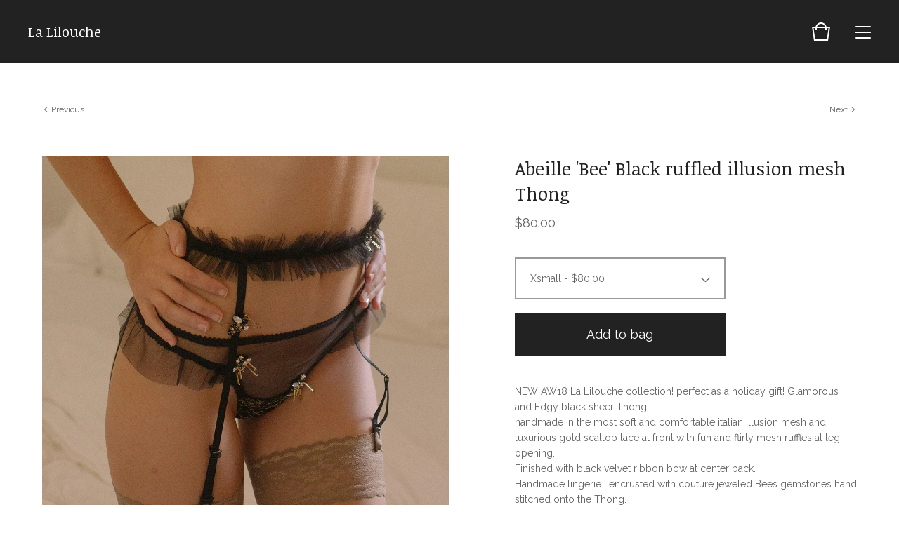

--- FILE ---
content_type: text/css; charset=utf-8
request_url: http://lalilouche.bigcartel.com/theme_stylesheets/119190340/1623172861/theme.css
body_size: 7773
content:
/*! normalize.css v2.1.0 | MIT License | git.io/normalize */

progress,sub,sup{vertical-align:baseline}button,hr,input{overflow:visible}html{font-family:sans-serif;-ms-text-size-adjust:100%;-webkit-text-size-adjust:100%}body{margin:0} figcaption, menu,article,aside,details,figure,footer,header,main,nav,section,summary{display:block}audio,canvas,progress,video{display:inline-block}audio:not([controls]){display:none;height:0} [hidden],template{display:none}a{background-color:transparent;-webkit-text-decoration-skip:objects}a:active,a:hover{outline-width:0}abbr[title]{border-bottom:none;text-decoration:underline;text-decoration:underline dotted}b,strong{font-weight:bolder}dfn{font-style:italic}h1{font-size:2em;margin:.67em 0}mark{background-color:#ff0;color:#000}small{font-size:80%}sub,sup{font-size:75%;line-height:0;position:relative}sub{bottom:-.25em}sup{top:-.5em}img{border-style:none}svg:not(:root){overflow:hidden}code,kbd,pre,samp{font-family:monospace,monospace;font-size:1em}figure{margin:1em 40px}hr{box-sizing:content-box;height:0}button,input,select,textarea{font:inherit;margin:0}optgroup{font-weight:700}button,input{}button,select{text-transform:none}[type=submit], [type=reset],button,html [type=button]{-webkit-appearance:button}[type=button]::-moz-focus-inner,[type=reset]::-moz-focus-inner,[type=submit]::-moz-focus-inner,button::-moz-focus-inner{border-style:none;padding:0}[type=button]:-moz-focusring,[type=reset]:-moz-focusring,[type=submit]:-moz-focusring,button:-moz-focusring{outline:ButtonText dotted 1px}fieldset{border:1px solid silver;margin:0 2px;padding:.35em .625em .75em}legend{box-sizing:border-box;color:inherit;display:table;max-width:100%;padding:0;white-space:normal}textarea{overflow:auto}[type=checkbox],[type=radio]{box-sizing:border-box;padding:0}[type=number]::-webkit-inner-spin-button,[type=number]::-webkit-outer-spin-button{height:auto}[type=search]{-webkit-appearance:textfield;outline-offset:-2px}[type=search]::-webkit-search-cancel-button,[type=search]::-webkit-search-decoration{-webkit-appearance:none}::-webkit-input-placeholder{color:inherit;opacity:.54}::-webkit-file-upload-button{-webkit-appearance:button;font:inherit}
* {
  -webkit-box-sizing: border-box;
  -moz-box-sizing: border-box;
  box-sizing: border-box;
}

html {
  min-height: 100%;
  position: relative;
}

body {
  background: #FFFFFF;
  -moz-osx-font-smoothing: grayscale;
  -webkit-font-smoothing: antialiased;
  color: #222222;
  font-family: "Raleway", sans-serif;
  font-size: 14px;
  line-height: 1;
  overflow-y: scroll;
  padding-top: 90px;
}
body.has_welcome {
  padding-top: 0;
}
body.has_welcome header {
  background: transparent;
}
body#cart .footer_cart {
  display: none;
}
body#home {
  padding-top: 0;
}
body.standalone {
  padding: 70px;
  text-align: center;
}
body.standalone h1 {
  font-size: 22px;
  line-height: 1.6em;
}
body.standalone .maintenance_icons {
  display: block;
}
body.standalone .maintenance_icons li {
  display: inline-block;
}
body.standalone .maintenance_icons li a {
  display: block;
  padding: 0 10px;
}
@media screen and (max-width: 668px) {
  body.standalone .maintenance_icons li a {
    padding: 0 6px;
  }
}
body.standalone .maintenance_icons li a svg {
  -webkit-transition: 0.2s linear;
  -moz-transition: 0.2s linear;
  -o-transition: 0.2s linear;
  transition: 0.2s linear;
  fill: #222222;
  height: 30px;
  width: 30px;
}
@media screen and (max-width: 668px) {
  body.standalone .maintenance_icons li a svg {
    height: 26px;
    width: 26px;
  }
}
body.standalone .maintenance_icons li a:hover svg {
  opacity: 0.6;
}

header {
  *zoom: 1;
  -webkit-transition: background 0.3s linear;
  -moz-transition: background 0.3s linear;
  -o-transition: background 0.3s linear;
  transition: background 0.3s linear;
  background: #222222;
  font-family: "Noticia Text", serif;
  height: 90px;
  left: 0;
  margin: 0;
  padding: 20px 0;
  position: fixed;
  right: 0;
  top: 0;
  z-index: 3;
}
header:after {
  content: "";
  display: table;
  clear: both;
}
@media screen and (max-width: 668px) {
  header {
    position: absolute;
  }
}
header.background_overlay {
  background: #222222 !important;
}
header .store_name {
  color: #FFFFFF;
  float: left;
  font-size: 20px;
  margin-left: 40px;
  max-width: 60%;
}
@media screen and (max-width: 800px) {
  header .store_name {
    margin-left: 20px;
  }
}
header .store_name a {
  color: #FFFFFF;
  display: block;
  line-height: 1.2em;
}
header .store_name.text {
  height: 50px;
}
header .store_name.text a {
  -webkit-transform: translateY(-50%);
  -moz-transform: translateY(-50%);
  -ms-transform: translateY(-50%);
  -o-transform: translateY(-50%);
  transform: translateY(-50%);
  position: relative;
  top: 50%;
}
header .store_name.image {
  -webkit-transform: translateY(-50%);
  -moz-transform: translateY(-50%);
  -ms-transform: translateY(-50%);
  -o-transform: translateY(-50%);
  transform: translateY(-50%);
  position: relative;
  top: 50%;
}
header .store_name.image a {
  height: 50px;
}
header .store_name.image a img {
  -webkit-transform: translateY(-50%);
  -moz-transform: translateY(-50%);
  -ms-transform: translateY(-50%);
  -o-transform: translateY(-50%);
  transform: translateY(-50%);
  position: relative;
  top: 50%;
  display: block;
  height: auto;
  max-height: 100%;
  max-width: 100%;
  width: auto;
}
header .header_icons {
  -webkit-transform: translateY(-50%);
  -moz-transform: translateY(-50%);
  -ms-transform: translateY(-50%);
  -o-transform: translateY(-50%);
  transform: translateY(-50%);
  position: relative;
  top: 50%;
  height: 30px;
  list-style: none;
  position: absolute;
  right: 40px;
}
@media screen and (max-width: 800px) {
  header .header_icons {
    right: 20px;
  }
}
header .header_icons li {
  display: inline-block;
  font-size: 0;
  height: 30px;
  margin-left: 30px;
}
header .header_icons li a {
  color: #FFFFFF;
  display: block;
  font-size: 14px;
  position: relative;
}
header .header_icons li a svg {
  fill: #FFFFFF;
  height: 30px;
  width: 30px;
}
header .header_icons li.open_search a {
  top: 1px;
}
header .header_icons li.open_cart {
  margin-left: 23px;
}
@media screen and (max-width: 668px) {
  header .header_icons li.open_cart {
    display: none;
  }
}
header .header_icons li.open_menu a {
  -webkit-transform: translateY(-50%);
  -moz-transform: translateY(-50%);
  -ms-transform: translateY(-50%);
  -o-transform: translateY(-50%);
  transform: translateY(-50%);
  position: relative;
  top: 50%;
  height: 16px;
  width: 22px;
}
header .header_icons li.open_menu a span {
  -webkit-border-radius: 2px;
  -moz-border-radius: 2px;
  -ms-border-radius: 2px;
  -o-border-radius: 2px;
  border-radius: 2px;
  -webkit-transform: rotate(0deg);
  -moz-transform: rotate(0deg);
  -ms-transform: rotate(0deg);
  -o-transform: rotate(0deg);
  transform: rotate(0deg);
  display: block;
  background: #FFFFFF;
  width: 100%;
  height: 2px;
  position: absolute;
  left: 0;
  opacity: 1;
}
header .header_icons li.open_menu a span:nth-child(1) {
  top: 0px;
}
header .header_icons li.open_menu a span:nth-child(2), header .header_icons li.open_menu a span:nth-child(3) {
  top: 50%;
}
header .header_icons li.open_menu a span:nth-child(4) {
  top: 99%;
}

.cart_count {
  position: absolute;
  right: -13px;
  top: 0;
}
.cart_count .cart_value {
  -webkit-border-radius: 3em;
  -moz-border-radius: 3em;
  -ms-border-radius: 3em;
  -o-border-radius: 3em;
  border-radius: 3em;
  background-color: #FFFFFF;
  color: #222222;
  display: inline-block;
  font-family: "Raleway", sans-serif;
  font-size: 12px;
  line-height: 1.3;
  padding: 2px 8px;
}

a {
  color: #646464;
  text-decoration: none;
}

ul, ol {
  list-style: none;
  margin: 0;
  padding: 0;
}

button, a.button {
  -webkit-transition: 0.2s linear;
  -moz-transition: 0.2s linear;
  -o-transition: 0.2s linear;
  transition: 0.2s linear;
  background-color: #222222;
  border: none;
  color: #FFFFFF;
  cursor: pointer;
  display: inline-block;
  font-size: 18px;
  height: 60px;
  line-height: 60px;
  max-width: 300px;
  outline: none;
  padding: 0;
  text-align: center;
  width: 100%;
}
button:hover, button:focus, button.active, a.button:hover, a.button:focus, a.button.active {
  border: none;
  opacity: 0.6;
}

.errors {
  color: #CF3636;
  margin-bottom: 40px;
  text-align: center;
}
.errors li {
  line-height: 1.5em;
  margin-bottom: 20px;
}

.select {
  -webkit-transition: 0.2s linear;
  -moz-transition: 0.2s linear;
  -o-transition: 0.2s linear;
  transition: 0.2s linear;
  position: relative;
  border: 2px solid #999999;
  color: #646464;
  font-family: "Raleway", sans-serif;
  height: 60px;
  margin-bottom: 20px;
  max-width: 300px;
  padding: 0;
  position: relative;
  width: 100%;
}
.select select {
  -webkit-transition: 0.2s linear;
  -moz-transition: 0.2s linear;
  -o-transition: 0.2s linear;
  transition: 0.2s linear;
  -webkit-appearance: none;
  -moz-appearance: none;
  appearance: none;
  background: none;
  border: 0;
  color: #646464;
  font-family: "Raleway", sans-serif;
  font-size: 14px;
  height: 100%;
  line-height: 2em;
  padding: 0 50px 0 20px;
  position: relative;
  width: 100%;
  z-index: 2;
}
.select select option {
  background-color: white;
  color: black;
}
.select select:focus {
  box-shadow: none;
  outline: none;
}
.select select::-ms-expand {
  display: none;
}
.select svg {
  -webkit-transition: 0.2s linear;
  -moz-transition: 0.2s linear;
  -o-transition: 0.2s linear;
  transition: 0.2s linear;
  fill: #646464;
  height: 8px;
  margin-top: -2px;
  position: absolute;
  right: 20px;
  top: 50%;
  width: 13px;
  z-index: 1;
}
.select:hover {
  color: #646464;
  border-color: #646464;
}
.select:hover select {
  color: #222222;
}
.select:hover svg {
  fill: #222222;
}

.overlay {
  -webkit-transition: opacity 0.2s, visibility 0s;
  -webkit-transition-delay: 0s, 0.2s;
  -moz-transition: opacity 0.2s, visibility 0s 0.2s;
  -o-transition: opacity 0.2s, visibility 0s 0.2s;
  transition: opacity 0.2s, visibility 0s 0.2s;
  height: 100%;
  left: 0;
  opacity: 0;
  position: fixed;
  text-align: center;
  top: 0;
  visibility: hidden;
  width: 100%;
  z-index: 5;
}
.overlay.open {
  -webkit-transition: opacity 0.4s;
  -moz-transition: opacity 0.4s;
  -o-transition: opacity 0.4s;
  transition: opacity 0.4s;
  opacity: 1;
  visibility: visible;
}
.overlay .overlay_background {
  background: #222222;
  bottom: 0;
  left: 0;
  opacity: 0.95;
  position: absolute;
  right: 0;
  top: 0;
  z-index: 5;
}
.overlay .overlay_content {
  height: 100%;
  overflow-y: scroll;
  padding: 90px 0;
}
.overlay .close_overlay {
  cursor: pointer;
  fill: #FFFFFF;
  height: 18px;
  position: absolute;
  right: 42px;
  top: 37px;
  width: 18px;
  z-index: 6;
}
@media screen and (max-width: 668px) {
  .overlay .close_overlay {
    right: 22px;
  }
}
.overlay .page_list {
  display: none;
  margin: 0 auto;
  max-width: 80%;
  opacity: 0;
  position: relative;
  z-index: 6;
  visibility: hidden;
}
.overlay .page_list li {
  display: block;
}
.overlay .page_list li a {
  color: #FFFFFF;
  display: block;
  font-size: 26px;
  padding: 15px 0;
}
@media screen and (max-width: 668px) {
  .overlay .page_list li a {
    font-size: 20px;
  }
}
.overlay .search_form {
  display: none;
  z-index: 6;
}
.overlay.navigation .page_list {
  display: block;
  -webkit-transition: opacity 0.2s, visibility 0s;
  -webkit-transition-delay: 0s, 0.2s;
  -moz-transition: opacity 0.2s, visibility 0s 0.2s;
  -o-transition: opacity 0.2s, visibility 0s 0.2s;
  transition: opacity 0.2s, visibility 0s 0.2s;
  opacity: 1;
  visibility: visible;
}
.overlay.search .search_form {
  display: block;
  position: relative;
}
.overlay.search .search_form input {
  -webkit-appearance: none;
  -moz-appearance: none;
  appearance: none;
  background: none;
  border: none;
  font-size: 1.5em;
  color: #FFFFFF;
  display: block;
  margin: 0 auto;
  padding: 15px;
  width: 60%;
}
@media screen and (max-width: 668px) {
  .overlay.search .search_form input {
    width: 80%;
  }
}
.overlay.search .search_form input:focus {
  border: none;
  color: #FFFFFF;
  outline: none;
}
.overlay.search .search_form input::-moz-placeholder {
  color: #FFFFFF;
}
.overlay.search .search_form input::-webkit-input-placeholder {
  color: #FFFFFF;
}
.overlay.search .search_form input:-ms-input-placeholder {
  color: #FFFFFF;
}

.footer_cart {
  bottom: 0;
  display: none;
  height: 60px;
  left: 0;
  position: fixed;
  text-align: center;
  width: 100%;
  z-index: 4;
}
@media screen and (max-width: 668px) {
  .footer_cart {
    display: block;
  }
}
.footer_cart .background {
  background: #222222;
  height: 100%;
  left: 0;
  opacity: 0.9;
  position: absolute;
  top: 0;
  width: 100%;
}
.footer_cart .open_cart {
  -webkit-transform: translateY(-50%);
  -moz-transform: translateY(-50%);
  -ms-transform: translateY(-50%);
  -o-transform: translateY(-50%);
  transform: translateY(-50%);
  position: relative;
  top: 50%;
  display: inline-block;
  position: relative;
}
.footer_cart .open_cart svg {
  fill: #FFFFFF;
  height: 25px;
  width: 25px;
}

h1, h2, h3, h4, h5, h6 {
  font-family: "Noticia Text", serif;
  font-weight: normal;
  margin: 0;
  padding: 0;
}

h1 {
  font-size: 36px;
  margin-bottom: 60px;
}
@media screen and (max-width: 668px) {
  h1 {
    font-size: 24px;
    margin-bottom: 30px;
  }
}

h2.featured_products {
  font-size: 26px;
  margin: 0 0 60px;
  text-align: center;
}
@media screen and (max-width: 668px) {
  h2.featured_products {
    margin: 60px 0;
  }
}

.featured_categories + h2.featured_products {
  margin-top: 200px;
}
@media screen and (max-width: 800px) {
  .featured_categories + h2.featured_products {
    margin-top: 60px;
  }
}

@-webkit-keyframes welcome-text {
  0% {
    opacity: 0;
    -webkit-transform: translate3d(0, 10%, 0);
    -moz-transform: translate3d(0, 10%, 0);
    -ms-transform: translate3d(0, 10%, 0);
    -o-transform: translate3d(0, 10%, 0);
    transform: translate3d(0, 10%, 0);
  }

  100% {
    -webkit-transform: none;
    -moz-transform: none;
    -ms-transform: none;
    -o-transform: none;
    transform: none;
    opacity: 1;
  }
}

@-moz-keyframes welcome-text {
  0% {
    opacity: 0;
    -webkit-transform: translate3d(0, 10%, 0);
    -moz-transform: translate3d(0, 10%, 0);
    -ms-transform: translate3d(0, 10%, 0);
    -o-transform: translate3d(0, 10%, 0);
    transform: translate3d(0, 10%, 0);
  }

  100% {
    -webkit-transform: none;
    -moz-transform: none;
    -ms-transform: none;
    -o-transform: none;
    transform: none;
    opacity: 1;
  }
}

@-ms-keyframes welcome-text {
  0% {
    opacity: 0;
    -webkit-transform: translate3d(0, 10%, 0);
    -moz-transform: translate3d(0, 10%, 0);
    -ms-transform: translate3d(0, 10%, 0);
    -o-transform: translate3d(0, 10%, 0);
    transform: translate3d(0, 10%, 0);
  }

  100% {
    -webkit-transform: none;
    -moz-transform: none;
    -ms-transform: none;
    -o-transform: none;
    transform: none;
    opacity: 1;
  }
}

@-o-keyframes welcome-text {
  0% {
    opacity: 0;
    -webkit-transform: translate3d(0, 10%, 0);
    -moz-transform: translate3d(0, 10%, 0);
    -ms-transform: translate3d(0, 10%, 0);
    -o-transform: translate3d(0, 10%, 0);
    transform: translate3d(0, 10%, 0);
  }

  100% {
    -webkit-transform: none;
    -moz-transform: none;
    -ms-transform: none;
    -o-transform: none;
    transform: none;
    opacity: 1;
  }
}

@keyframes welcome-text {
  0% {
    opacity: 0;
    -webkit-transform: translate3d(0, 10%, 0);
    -moz-transform: translate3d(0, 10%, 0);
    -ms-transform: translate3d(0, 10%, 0);
    -o-transform: translate3d(0, 10%, 0);
    transform: translate3d(0, 10%, 0);
  }

  100% {
    -webkit-transform: none;
    -moz-transform: none;
    -ms-transform: none;
    -o-transform: none;
    transform: none;
    opacity: 1;
  }
}

@-webkit-keyframes hide-welcome-text {
  0% {
    -webkit-transform: none;
    -moz-transform: none;
    -ms-transform: none;
    -o-transform: none;
    transform: none;
    opacity: 1;
  }

  100% {
    opacity: 0;
    -webkit-transform: translate3d(0, 10%, 0);
    -moz-transform: translate3d(0, 10%, 0);
    -ms-transform: translate3d(0, 10%, 0);
    -o-transform: translate3d(0, 10%, 0);
    transform: translate3d(0, 10%, 0);
  }
}

@-moz-keyframes hide-welcome-text {
  0% {
    -webkit-transform: none;
    -moz-transform: none;
    -ms-transform: none;
    -o-transform: none;
    transform: none;
    opacity: 1;
  }

  100% {
    opacity: 0;
    -webkit-transform: translate3d(0, 10%, 0);
    -moz-transform: translate3d(0, 10%, 0);
    -ms-transform: translate3d(0, 10%, 0);
    -o-transform: translate3d(0, 10%, 0);
    transform: translate3d(0, 10%, 0);
  }
}

@-ms-keyframes hide-welcome-text {
  0% {
    -webkit-transform: none;
    -moz-transform: none;
    -ms-transform: none;
    -o-transform: none;
    transform: none;
    opacity: 1;
  }

  100% {
    opacity: 0;
    -webkit-transform: translate3d(0, 10%, 0);
    -moz-transform: translate3d(0, 10%, 0);
    -ms-transform: translate3d(0, 10%, 0);
    -o-transform: translate3d(0, 10%, 0);
    transform: translate3d(0, 10%, 0);
  }
}

@-o-keyframes hide-welcome-text {
  0% {
    -webkit-transform: none;
    -moz-transform: none;
    -ms-transform: none;
    -o-transform: none;
    transform: none;
    opacity: 1;
  }

  100% {
    opacity: 0;
    -webkit-transform: translate3d(0, 10%, 0);
    -moz-transform: translate3d(0, 10%, 0);
    -ms-transform: translate3d(0, 10%, 0);
    -o-transform: translate3d(0, 10%, 0);
    transform: translate3d(0, 10%, 0);
  }
}

@keyframes hide-welcome-text {
  0% {
    -webkit-transform: none;
    -moz-transform: none;
    -ms-transform: none;
    -o-transform: none;
    transform: none;
    opacity: 1;
  }

  100% {
    opacity: 0;
    -webkit-transform: translate3d(0, 10%, 0);
    -moz-transform: translate3d(0, 10%, 0);
    -ms-transform: translate3d(0, 10%, 0);
    -o-transform: translate3d(0, 10%, 0);
    transform: translate3d(0, 10%, 0);
  }
}

.welcome_image {
  background-image: url('https://assets.bigcartel.com/theme_images/25640851/IMG_20151027_104925.jpg?auto=format&fit=max&w=1400');
  background-position: 50% 50%;
  background-repeat: no-repeat;
  background-attachment: fixed;
  background-size: cover;
  color: #FFFFFF;
  height: 100vh;
  left: 0;
  position: relative;
  text-align: center;
  top: 0;
  width: 100%;
}
@media screen and (max-width: 1024px) {
  .welcome_image {
    background-attachment: scroll;
  }
}
.welcome_image .welcome_overlay {
  background: #222222;
  bottom: 0;
  height: 100%;
  left: 0;
  opacity: 0.35;
  position: absolute;
  right: 0;
  top: 0;
  width: 100%;
}
.welcome_image .welcome_text {
  -webkit-transform: translateY(-50%);
  -moz-transform: translateY(-50%);
  -ms-transform: translateY(-50%);
  -o-transform: translateY(-50%);
  transform: translateY(-50%);
  position: relative;
  top: calc(50% - 45px);
  -webkit-animation: welcome-text ease-in 900ms forwards;
  -moz-animation: welcome-text ease-in 900ms forwards;
  -ms-animation: welcome-text ease-in 900ms forwards;
  -o-animation: welcome-text ease-in 900ms forwards;
  animation: welcome-text ease-in 900ms forwards;
  padding: 0 20px;
}
.welcome_image .welcome_text.fade_out {
  -webkit-animation: hide-welcome-text ease-in 200ms forwards;
  -moz-animation: hide-welcome-text ease-in 200ms forwards;
  -ms-animation: hide-welcome-text ease-in 200ms forwards;
  -o-animation: hide-welcome-text ease-in 200ms forwards;
  animation: hide-welcome-text ease-in 200ms forwards;
}
.welcome_image .welcome_text h1 {
  font-size: 60px;
  line-height: 1.6em;
  margin-bottom: 20px;
}
@media screen and (max-width: 668px) {
  .welcome_image .welcome_text h1 {
    font-size: 9vw;
  }
}
.welcome_image .welcome_text .welcome_button {
  -webkit-transition: opacity 0.2s linear;
  -moz-transition: opacity 0.2s linear;
  -o-transition: opacity 0.2s linear;
  transition: opacity 0.2s linear;
  color: #FFFFFF;
  font-size: 18px;
  padding: 10px;
}
.welcome_image .welcome_text .welcome_button:hover {
  opacity: 0.6;
}

section.content {
  margin: 0 auto 360px auto;
  max-width: 1300px;
  padding: 0 20px;
  padding-top: 90px;
  width: 100%;
}
@media screen and (max-width: 668px) {
  section.content {
    padding: 60px 20px 40px;
  }
}
section.content .custom_page {
  color: #646464;
  line-height: 1.7em;
  margin: 0 auto;
  max-width: 640px;
  overflow-y: auto;
  padding: 0 1px;
  width: 100%;
}
section.content .custom_page a[href] {
  -webkit-transition: 0.2s linear;
  -moz-transition: 0.2s linear;
  -o-transition: 0.2s linear;
  transition: 0.2s linear;
  text-decoration: underline;
}
section.content .custom_page a[href]:hover {
  opacity: 0.6;
}
section.content .custom_page img {
  display: block;
  max-width: 100%;
}
section.content .custom_page p {
  margin: 0 auto 20px;
}
section.content .custom_page ol, section.content .custom_page ul {
  margin: 1em 0;
}
section.content .custom_page ul {
  list-style: disc;
  list-style-position: inside;
}
section.content .custom_page ol {
  list-style: decimal;
  list-style-position: inside;
}
section.content.page-contact {
  max-width: 500px;
}
section.content.page-product {
  *zoom: 1;
  max-width: 1200px;
  padding-top: 60px;
}
section.content.page-product:after {
  content: "";
  display: table;
  clear: both;
}
@media screen and (max-width: 668px) {
  section.content.page-product {
    overflow: hidden;
    padding-left: 0;
    padding-right: 0;
    padding-top: 30px;
  }
}
section.content.page-product h1 {
  font-size: 26px;
  font-weight: normal;
  line-height: 36px;
  margin-bottom: 15px;
  text-align: left;
}
section.content.page-product h2 {
  color: #646464;
  font-size: 18px;
}
section.content.page-home {
  padding-top: 290px;
}
section.content.page-home.has_welcome {
  padding-top: 200px;
}
@media screen and (max-width: 800px) {
  section.content.page-home.has_welcome {
    padding-top: 30px;
  }
}
@media screen and (max-width: 668px) {
  section.content.page-home.has_welcome {
    padding-top: 100px;
  }
  section.content.page-home.has_welcome .home_tagline {
    margin-bottom: 160px;
  }
}
@media screen and (max-width: 800px) {
  section.content.page-home {
    padding-top: 160px;
  }
}
@media screen and (max-width: 668px) {
  section.content.page-home {
    padding-left: 0;
    padding-right: 0;
    padding-top: 110px;
  }
}
section.content.page-home.home-empty {
  margin: 0 !important;
  padding: 0 !important;
}
@media screen and (max-width: 668px) {
  section.content.page-products {
    padding-left: 0;
    padding-right: 0;
  }
}
section.content h1 {
  text-align: center;
}

footer.footer {
  *zoom: 1;
  background: #F9F9F9;
  font-family: "Raleway", sans-serif;
  bottom: 0;
  min-height: 120px;
  padding: 60px 20px;
  position: absolute;
  text-align: center;
  width: 100%;
}
footer.footer:after {
  content: "";
  display: table;
  clear: both;
}
@media screen and (max-width: 668px) {
  footer.footer {
    height: auto;
    margin: 20px 0 0;
    padding-bottom: 120px;
  }
}
footer.footer .footer_icons {
  margin: 10px auto;
}
footer.footer .footer_icons li {
  display: inline-block;
  font-size: 0;
  margin: 0 10px;
}
footer.footer .footer_icons li a {
  color: #646464;
  display: block;
  font-size: 12px;
}
footer.footer .footer_icons li a svg {
  -webkit-transition: 0.2s linear;
  -moz-transition: 0.2s linear;
  -o-transition: 0.2s linear;
  transition: 0.2s linear;
  fill: #222222;
  height: 30px;
  width: 30px;
}
footer.footer .footer_icons li a:hover svg {
  opacity: 0.6;
}
footer.footer .footer_pages {
  font-size: 0;
  margin: 10px auto;
  max-width: 640px;
  text-align: center;
  width: 100%;
}
footer.footer .footer_pages li {
  display: inline-block;
}
@media screen and (max-width: 668px) {
  footer.footer .footer_pages li {
    display: block;
  }
}
footer.footer .footer_pages li a {
  -webkit-transition: 0.2s linear;
  -moz-transition: 0.2s linear;
  -o-transition: 0.2s linear;
  transition: 0.2s linear;
  color: #646464;
  display: block;
  font-size: 14px;
  padding: 10px;
}
footer.footer .footer_pages li a:hover {
  opacity: 0.6;
}
footer.footer .footer_credit {
  color: #646464;
  font-size: 12px;
  margin-top: 14px;
}
footer.footer .footer_credit .credit a {
  color: #646464;
}
@media screen and (max-width: 800px) {
  footer.footer .footer_credit .credit {
    display: block;
    margin-top: 20px;
  }
}

.home_tagline {
  color: #646464;
  font-family: "Raleway", sans-serif;
  font-size: 26px;
  line-height: 1.3em;
  margin: 0 auto 200px;
  max-width: 680px;
  padding: 0 20px;
  text-align: center;
  width: 100%;
}
@media screen and (max-width: 800px) {
  .home_tagline {
    margin: 90px auto 120px;
  }
}
@media screen and (max-width: 668px) {
  .home_tagline {
    margin: 60px auto;
  }
}

.mini_cart {
  -webkit-box-shadow: 0 2px 10px 0 #646464;
  -moz-box-shadow: 0 2px 10px 0 #646464;
  box-shadow: 0 2px 10px 0 #646464;
  background: #FFFFFF;
  height: 430px;
  display: none;
  position: fixed;
  margin: 0;
  max-width: 380px;
  right: 40px;
  top: 90px;
  width: 380px;
  z-index: 4;
}
@media screen and (max-width: 668px) {
  .mini_cart {
    display: none !important;
  }
}
.mini_cart .triangle {
  height: 0;
  border-style: solid;
  border-width: 2px 15px 14px 15px;
  border-color: transparent transparent #FFFFFF transparent;
  position: absolute;
  right: 57px;
  top: -12px;
  width: 0;
}
@media screen and (max-width: 800px) {
  .mini_cart .triangle {
    right: 37px;
  }
}
.mini_cart .cart_holder .item_holder {
  height: 277px;
  position: absolute;
  overflow-y: scroll;
  padding: 0 30px;
  padding-top: 30px;
}
.mini_cart .cart_holder .item_holder .cart_item {
  *zoom: 1;
  display: block;
  margin-bottom: 20px;
}
.mini_cart .cart_holder .item_holder .cart_item:after {
  content: "";
  display: table;
  clear: both;
}
.mini_cart .cart_holder .item_holder .cart_item .item_image {
  float: left;
  width: 30%;
}
.mini_cart .cart_holder .item_holder .cart_item .item_info {
  color: #222222;
  float: left;
  font-family: "Noticia Text", serif;
  font-size: 18px;
  line-height: 22px;
  padding-left: 20px;
  width: 70%;
}
.mini_cart .cart_holder .item_holder .cart_item .item_info > span {
  color: #646464;
  display: block;
  font-family: "Raleway", sans-serif;
  font-size: 14px;
  line-height: 18px;
  margin-top: 4px;
}
.mini_cart .cart_holder .item_holder .cart_item .item_price {
  color: #646464;
  font-family: "Raleway", sans-serif;
  font-size: 14px;
  margin-top: 2px;
}
.mini_cart .cart_holder .cart_footer {
  bottom: 0;
  height: 178px;
  left: 0;
  padding: 30px;
  position: absolute;
  right: 0;
}
.mini_cart .cart_holder .cart_footer .item_subtotal {
  *zoom: 1;
  font-size: 18px;
  padding: 20px 0;
}
.mini_cart .cart_holder .cart_footer .item_subtotal:after {
  content: "";
  display: table;
  clear: both;
}
.mini_cart .cart_holder .cart_footer .item_subtotal > span {
  float: right;
}
.mini_cart .cart_holder .cart_footer .button {
  max-width: none;
  width: 100%;
}
.mini_cart.empty {
  font-size: 18px;
  height: auto;
  padding: 30px;
  text-align: center;
}
.mini_cart.empty .button {
  margin-top: 40px;
  max-width: none;
}

.start_shopping_message {
  line-height: 1.5em;
  text-align: center;
}
.start_shopping_message p {
  margin: 80px 40px;
}
@media screen and (max-width: 668px) {
  .start_shopping_message .button {
    max-width: 100%;
  }
}
.category_list {
  margin: 0 auto 60px;
  text-align: center;
}
@media screen and (max-width: 668px) {
  .category_list {
    margin-bottom: 40px;
    padding: 0 20px;
  }
}
.category_list ul li {
  display: inline-block;
  font-size: 0;
}
.category_list ul li.current a {
  color: #222222;
}
.category_list ul li a {
  display: block;
  font-size: 18px;
  line-height: 24px;
  padding: 0 10px 10px;
}
@media screen and (max-width: 668px) {
  .category_list ul {
    display: none;
  }
}
.category_list .select {
  display: none;
  max-width: 100%;
}
@media screen and (max-width: 668px) {
  .category_list .select {
    display: block;
  }
}

.featured_categories {
  *zoom: 1;
  font-family: "Noticia Text", serif;
  margin: 0 -10px 0;
}
.featured_categories:after {
  content: "";
  display: table;
  clear: both;
}
@media screen and (max-width: 668px) {
  .featured_categories {
    margin: 0;
  }
}
.featured_categories li {
  float: left;
  padding: 10px;
  width: 33.33%;
}
@media screen and (max-width: 668px) {
  .featured_categories li {
    padding: 0 0 20px 0;
    width: 100% !important;
  }
}
.featured_categories li a {
  display: block;
  overflow: hidden;
  position: relative;
}
.featured_categories li a img {
  display: block;
  height: 100%;
  margin: auto;
}
.featured_categories li a .category_overlay {
  -webkit-transition: opacity 0.1s linear;
  -moz-transition: opacity 0.1s linear;
  -o-transition: opacity 0.1s linear;
  transition: opacity 0.1s linear;
  -webkit-backface-visibility: hidden;
  background: #222222;
  bottom: 0;
  height: 100%;
  left: 0;
  opacity: 0.4;
  position: absolute;
  right: 0;
  top: 0;
  width: 100%;
}
.featured_categories li a .category_info {
  -webkit-transform: rotate(0) translateY(-50%) translateZ(0);
  -moz-transform: rotate(0) translateY(-50%) translateZ(0);
  -ms-transform: rotate(0) translateY(-50%) translateZ(0);
  -o-transform: rotate(0) translateY(-50%) translateZ(0);
  transform: rotate(0) translateY(-50%) translateZ(0);
  position: relative;
  top: 50%;
  -webkit-backface-visibility: hidden;
  color: #FFFFFF;
  font-size: 26px;
  line-height: 1.3em;
  padding: 20px;
  text-align: center;
}
.featured_categories li a:hover .category_overlay {
  opacity: 0.25;
}
.featured_categories.two_categories li {
  width: 50%;
}
.featured_categories.three_categories li {
  width: 33.33%;
}
.featured_categories.four_categories li {
  width: 50%;
}
.featured_categories.five_categories li {
  width: 50%;
}
.featured_categories.five_categories li:nth-child(-n+3) {
  width: 33.33%;
}
.featured_categories.six_categories li {
  width: 33.33%;
}
.featured_categories.seven_categories li {
  width: 50%;
}
.featured_categories.seven_categories li:nth-child(n+3):nth-child(-n+5) {
  width: 33.33%;
}
.featured_categories.eight_categories li {
  width: 33.33%;
}
.featured_categories.eight_categories li:nth-child(n+4):nth-child(-n+5) {
  width: 50%;
}
.featured_categories.nine_categories li {
  width: 33.33%;
}
.featured_categories.ten_categories li {
  width: 50%;
}
.featured_categories.ten_categories li {
  width: 33.333%;
}
.featured_categories.ten_categories li:nth-child(n+4) {
  width: 50%;
}
.featured_categories.ten_categories li:nth-child(n+6) {
  width: 33.33%;
}
.featured_categories.ten_categories li:nth-child(n+9) {
  width: 50%;
}

.product_list {
  *zoom: 1;
  display: -webkit-box;
  display: -webkit-flex;
  display: -moz-flex;
  display: -ms-flexbox;
  display: flex;
  -webkit-box-direction: normal;
  -webkit-box-orient: horizontal;
  -webkit-flex-direction: row;
  -moz-flex-direction: row;
  -ms-flex-direction: row;
  flex-direction: row;
  -webkit-flex-wrap: wrap;
  -moz-flex-wrap: wrap;
  -ms-flex-wrap: wrap;
  flex-wrap: wrap;
  font-size: 0;
  margin: 0 -10px 10px;
  padding: 0;
  position: relative;
  text-align: center;
}
.product_list:after {
  content: "";
  display: table;
  clear: both;
}
@media screen and (max-width: 668px) {
  .product_list {
    margin: 0;
  }
}
.product_list.justify_center {
  -webkit-box-pack: center;
  -ms-flex-pack: center;
  -webkit-justify-content: center;
  -moz-justify-content: center;
  justify-content: center;
}
@media screen and (max-width: 800px) {
  .product_list.justify_center {
    -webkit-box-pack: start;
    -ms-flex-pack: start;
    -webkit-justify-content: flex-start;
    -moz-justify-content: flex-start;
    justify-content: flex-start;
  }
}
.product_list li {
  -webkit-transition: 0.2s linear;
  -moz-transition: 0.2s linear;
  -o-transition: 0.2s linear;
  transition: 0.2s linear;
  display: -webkit-box;
  display: -webkit-flex;
  display: -moz-flex;
  display: -ms-flexbox;
  display: flex;
  padding: 0 10px 40px 10px;
  position: relative;
  vertical-align: top;
  width: 25%;
}
@media screen and (max-width: 945px) {
  .product_list li {
    width: 33.33%;
  }
}
@media screen and (max-width: 800px) {
  .product_list li {
    padding-bottom: 40px !important;
    width: 50%;
  }
}
@media screen and (max-width: 668px) {
  .product_list li {
    padding: 0 0 40px 0;
    width: 100%;
  }
}
.product_list li a {
  display: block;
  position: relative;
  text-align: center;
  width: 100%;
}
.product_list li a:hover {
  opacity: 1;
}
.product_list li a img {
  -webkit-transition: 0.2s linear;
  -moz-transition: 0.2s linear;
  -o-transition: 0.2s linear;
  transition: 0.2s linear;
  display: block;
  height: auto;
  max-width: 100%;
  position: relative;
  width: 100%;
  z-index: 1;
}
.product_list li a .product_details {
  -webkit-transition: 0.3s linear;
  -moz-transition: 0.3s linear;
  -o-transition: 0.3s linear;
  transition: 0.3s linear;
  color: #222222;
  padding-top: 30px;
  position: relative;
  text-align: center;
  width: 100%;
  z-index: 2;
}
.product_list li a .product_details .details_background {
  background: #FFFFFF;
  height: 100%;
  opacity: 0.9;
  position: absolute;
  top: 0;
  width: 100%;
}
.product_list li a .product_details .product_name {
  font-family: "Noticia Text", serif;
  font-size: 18px;
  line-height: 22px;
  margin: 0;
  padding: 0 20px;
  position: relative;
}
.product_list li a .product_details .product_status {
  color: #646464;
  font-size: 10px;
  letter-spacing: 1px;
  position: absolute;
  text-transform: uppercase;
  top: 12px;
  width: 100%;
}
.product_list li a .product_details .product_price {
  color: #646464;
  font-size: 14px;
  margin: 10px 0 0;
  position: relative;
}
@media screen and (max-width: 668px) {
  .product_list li a .product_details {
    bottom: auto;
    opacity: 1;
    position: relative;
  }
  .product_list li a .product_details .product_name {
    font-size: 18px;
    padding: 0 20px;
    margin: 0;
  }
  .product_list li a .product_details .product_price {
    font-size: 14px;
  }
}
.product_list li.sold img {
  opacity: 0.5;
}
.product_list li.sold .product_price {
  text-decoration: line-through;
}
.product_list li.show_overlay {
  padding-bottom: 20px;
}
.product_list li.show_overlay > a {
  overflow: hidden;
}
@media screen and (min-width: 800px) {
  .product_list li.show_overlay .product_details {
    bottom: -150px;
    opacity: 0;
    padding: 30px 0;
    position: absolute;
  }
}
@media screen and (min-width: 800px) {
  .product_list li.show_overlay:hover .product_details {
    opacity: 1;
    bottom: 0;
  }
}
@media screen and (min-device-width: 768px) and (max-device-width: 1024px) {
  .product_list li.show_overlay .product_details {
    bottom: auto;
    opacity: 1;
    position: relative;
  }
  .product_list li.show_overlay .product_details .product_name {
    font-size: 18px;
    padding: 0 10px 0 10px;
    margin: 0;
  }
  .product_list li.show_overlay .product_details .product_price {
    font-size: 14px;
  }
}

.no-flexbox .product_list li {
  display: inline-block;
}

.featured_categories + .product_list {
  margin-top: 80px;
}

.pagination {
  *zoom: 1;
  font-size: 0;
  line-height: 60px;
  margin: 0 auto;
  max-width: 800px;
  padding-top: 40px;
  text-align: center;
  width: 100%;
}
.pagination:after {
  content: "";
  display: table;
  clear: both;
}
@media screen and (max-width: 668px) {
  .pagination {
    line-height: 40px;
    max-width: 100%;
  }
}
.pagination span, .pagination a {
  display: inline-block;
  font-size: 18px;
  height: 60px;
  line-height: 60px;
  text-align: center;
  width: 60px;
}
@media screen and (max-width: 800px) {
  .pagination span, .pagination a {
    font-size: 16px;
    height: 44px;
    line-height: 44px;
    width: 44px;
  }
}
@media screen and (max-width: 668px) {
  .pagination span, .pagination a {
    font-size: 14px;
    height: 40px;
    line-height: 40px;
    width: 40px;
  }
}
.pagination span i, .pagination a i {
  font-size: 12px;
  position: relative;
}
.pagination .current {
  background: #222222;
  color: #FFFFFF;
}
.pagination .previous svg, .pagination .next svg {
  -webkit-transition: 0.2s linear;
  -moz-transition: 0.2s linear;
  -o-transition: 0.2s linear;
  transition: 0.2s linear;
  fill: #646464;
  height: 24px;
  position: relative;
  top: 6px;
  width: 22px;
}
.pagination .previous svg {
  -webkit-transform: rotate(90deg);
  -moz-transform: rotate(90deg);
  -ms-transform: rotate(90deg);
  -o-transform: rotate(90deg);
  transform: rotate(90deg);
}
.pagination .next svg {
  -webkit-transform: rotate(-90deg);
  -moz-transform: rotate(-90deg);
  -ms-transform: rotate(-90deg);
  -o-transform: rotate(-90deg);
  transform: rotate(-90deg);
}
.pagination .disabled {
  display: none;
}

.no_products {
  text-align: center;
}
.previous_next {
  *zoom: 1;
  font-size: 12px;
  margin-bottom: 60px;
}
.previous_next:after {
  content: "";
  display: table;
  clear: both;
}
@media screen and (max-width: 668px) {
  .previous_next {
    margin-bottom: 30px;
    padding-left: 20px;
    padding-right: 20px;
  }
}
.previous_next .previous_product {
  float: left;
}
.previous_next .previous_product svg {
  -webkit-transform: rotate(90deg);
  -moz-transform: rotate(90deg);
  -ms-transform: rotate(90deg);
  -o-transform: rotate(90deg);
  transform: rotate(90deg);
}
.previous_next .next_product {
  float: right;
}
.previous_next .next_product svg {
  -webkit-transform: rotate(-90deg);
  -moz-transform: rotate(-90deg);
  -ms-transform: rotate(-90deg);
  -o-transform: rotate(-90deg);
  transform: rotate(-90deg);
}
.previous_next a {
  display: block;
  position: relative;
}
.previous_next a svg {
  display: inline-block;
  fill: #646464;
  height: 10px;
  position: relative;
  top: 1px;
  width: 10px;
}

.product_images {
  float: left;
  max-width: 50%;
  width: 100%;
}
@media screen and (max-width: 668px) {
  .product_images {
    float: none;
    max-width: 100%;
  }
}
.product_images a {
  display: block;
  outline: none;
}
.product_images .primary_image {
  display: block;
  width: 100%;
}
.product_images .product_thumbnails {
  *zoom: 1;
  font-size: 0;
  margin: 2px -1px 0 -1px;
  padding: 0;
  text-align: center;
}
.product_images .product_thumbnails:after {
  content: "";
  display: table;
  clear: both;
}
@media screen and (max-width: 668px) {
  .product_images .product_thumbnails {
    margin: 2px 1px;
  }
}
.product_images .product_thumbnails li {
  display: inline-block;
  padding: 0 1px;
  vertical-align: top;
  width: 20%;
}
.product_images .product_thumbnails li img {
  -webkit-transition: opacity 0.02s linear;
  -moz-transition: opacity 0.02s linear;
  -o-transition: opacity 0.02s linear;
  transition: opacity 0.02s linear;
  display: block;
  width: 100%;
}
.product_images .product_thumbnails li.active img {
  opacity: 0.5;
}

.product_detail {
  -webkit-transition: 0.2s linear;
  -moz-transition: 0.2s linear;
  -o-transition: 0.2s linear;
  transition: 0.2s linear;
  float: left;
  max-width: 50%;
  padding-left: 8%;
  width: 100%;
}
.product_detail h2 {
  font-family: "Raleway", sans-serif;
}
@media screen and (max-width: 1200px) {
  .product_detail {
    padding-left: 5%;
  }
}
@media screen and (max-width: 668px) {
  .product_detail {
    float: none;
    margin-top: 40px;
    max-width: 100%;
    padding-left: 20px;
    padding-right: 20px;
  }
}
.product_detail .product_description {
  color: #646464;
  font-size: 14px;
  line-height: 1.6em;
  margin-top: 40px;
}
.product_detail .product_description ol, .product_detail .product_description ul {
  margin: 1em 0;
}
.product_detail .product_description ul {
  list-style: disc;
  list-style-position: inside;
}
.product_detail .product_description ol {
  list-style: decimal;
  list-style-position: inside;
}
.product_detail .product_description a[href] {
  -webkit-transition: 0.2s linear;
  -moz-transition: 0.2s linear;
  -o-transition: 0.2s linear;
  transition: 0.2s linear;
  text-decoration: underline;
}
.product_detail .product_description a[href]:hover {
  opacity: 0.6;
}
.product_detail .product_form {
  margin-top: 40px;
}
.product_detail .product_form .errors {
  font-size: 12px;
  line-height: 20px;
  margin-bottom: 20px;
  text-align: left;
}
@media screen and (max-width: 800px) {
  .product_detail .product_form .select, .product_detail .product_form button {
    max-width: 100%;
  }
}
.product_detail .product_form #quantity {
  display: none;
}

.share_buttons {
  margin-top: 40px;
}
@media screen and (max-width: 668px) {
  .share_buttons {
    text-align: center;
  }
}
.share_buttons li {
  display: inline-block;
  margin-right: 20px;
  position: relative;
}
@media screen and (max-width: 668px) {
  .share_buttons li {
    margin: 0 10px;
  }
}
.share_buttons li a {
  cursor: pointer;
  display: block;
}
.share_buttons li a svg {
  -webkit-transition: 0.2s linear;
  -moz-transition: 0.2s linear;
  -o-transition: 0.2s linear;
  transition: 0.2s linear;
  fill: #646464;
  height: 24px;
  width: 24px;
}
.share_buttons li a:hover svg {
  opacity: 0.6;
}
.share_buttons li.social_pinterest a {
  display: inline-block;
  position: relative;
}
.share_buttons li.social_pinterest a:after {
  content: "";
  position: absolute;
  top: 0;
  right: 0;
  bottom: 0;
  left: 0;
}

.facebook_popup_holder {
  -webkit-transform: translateX(-50%);
  -moz-transform: translateX(-50%);
  -ms-transform: translateX(-50%);
  -o-transform: translateX(-50%);
  transform: translateX(-50%);
  bottom: 200%;
  display: none;
  left: 50%;
  position: absolute;
  z-index: 1;
}

.facebook_popup {
  -webkit-border-radius: 2px;
  -moz-border-radius: 2px;
  -ms-border-radius: 2px;
  -o-border-radius: 2px;
  border-radius: 2px;
  -webkit-box-shadow: 0px 0px 1px 1px #646464;
  -moz-box-shadow: 0px 0px 1px 1px #646464;
  box-shadow: 0px 0px 1px 1px #646464;
  background-color: #FFFFFF;
  padding: 10px;
  position: relative;
}

.facebook_popup:after {
  -webkit-box-shadow: -1px 1px 1px 0 #646464;
  -moz-box-shadow: -1px 1px 1px 0 #646464;
  box-shadow: -1px 1px 1px 0 #646464;
  -webkit-transform: rotate(-45deg);
  -moz-transform: rotate(-45deg);
  -ms-transform: rotate(-45deg);
  -o-transform: rotate(-45deg);
  transform: rotate(-45deg);
  -webkit-transform-origin: 0 0 50%;
  -moz-transform-origin: 0 0 50%;
  -ms-transform-origin: 0 0 50%;
  -o-transform-origin: 0 0 50%;
  transform-origin: 0 0 50%;
  border: 10px solid black;
  border-color: transparent transparent #FFFFFF #FFFFFF;
  bottom: -10px;
  content: "";
  height: 0;
  left: 44%;
  margin-left: -3px;
  position: absolute;
  width: 0;
}
#cart .cart_holder {
  display: none;
}

#cart footer {
  padding-bottom: 60px;
}

.cart_form {
  *zoom: 1;
  margin: 0 auto;
  max-width: 1200px;
}
.cart_form:after {
  content: "";
  display: table;
  clear: both;
}
.cart_form .errors {
  margin: 0 auto 40px auto;
  max-width: 540px;
  width: 100%;
}

.cart_items {
  float: left;
  max-width: 60%;
  width: 100%;
}
@media screen and (max-width: 1200px) {
  .cart_items {
    max-width: 65%;
  }
}
@media screen and (max-width: 945px) {
  .cart_items {
    max-width: 60%;
  }
}
@media screen and (max-width: 668px) {
  .cart_items {
    float: none;
    max-width: 100%;
  }
}
.cart_items li {
  *zoom: 1;
  font-size: 14px;
  line-height: 15px;
  padding-bottom: 40px;
}
.cart_items li:after {
  content: "";
  display: table;
  clear: both;
}
.cart_items li a.item_image {
  float: left;
  height: 100%;
  max-width: 40%;
  text-align: center;
  width: 100%;
}
@media screen and (max-width: 800px) {
  .cart_items li a.item_image {
    max-width: 35%;
  }
}
.cart_items li a.item_image img {
  display: block;
  height: auto;
  margin: 0 auto;
  width: 100%;
}
.cart_items li .item_details {
  font-family: "Noticia Text", serif;
  float: left;
  max-width: 500px;
  padding: 0 40px;
  width: auto;
}
@media screen and (max-width: 945px) {
  .cart_items li .item_details {
    padding-left: 20px;
  }
}
@media screen and (max-width: 668px) {
  .cart_items li .item_details {
    padding-right: 0;
  }
}
.cart_items li .item_details a {
  color: #222222;
  display: block;
  font-size: 26px;
  line-height: 36px;
}
@media screen and (max-width: 945px) {
  .cart_items li .item_details a {
    font-size: 18px;
    line-height: 26px;
  }
}
.cart_items li .item_details a > span {
  color: #646464;
  display: block;
  font-family: "Raleway", sans-serif;
  font-size: 18px;
  line-height: 26px;
  margin-top: 6px;
}
@media screen and (max-width: 945px) {
  .cart_items li .item_details a > span {
    font-size: 14px;
    line-height: 22px;
  }
}
.cart_items li .qty_holder {
  *zoom: 1;
  margin-top: 20px;
}
.cart_items li .qty_holder:after {
  content: "";
  display: table;
  clear: both;
}
.cart_items li .qty_holder button {
  -webkit-border-radius: 3ex;
  -moz-border-radius: 3ex;
  -ms-border-radius: 3ex;
  -o-border-radius: 3ex;
  border-radius: 3ex;
  -webkit-transform: translateZ(0px);
  -moz-transform: translateZ(0px);
  -ms-transform: translateZ(0px);
  -o-transform: translateZ(0px);
  transform: translateZ(0px);
  background: none;
  border: 2px solid #999999;
  color: #646464;
  float: left;
  height: 40px;
  line-height: normal;
  width: 40px;
}
@media screen and (max-width: 668px) {
  .cart_items li .qty_holder button {
    height: 36px;
    width: 36px;
  }
}
.cart_items li .qty_holder button svg {
  fill: #646464;
  height: 20px;
  position: relative;
  top: 2px;
  width: 20px;
}
@media screen and (max-width: 668px) {
  .cart_items li .qty_holder button svg {
    height: 18px;
    width: 18px;
  }
}
.cart_items li .qty_holder input {
  -webkit-appearance: none;
  -moz-appearance: none;
  appearance: none;
  background: none;
  border: none;
  color: #646464;
  float: left;
  font-size: 15px;
  height: 40px;
  text-align: center;
  width: 60px;
}
@media screen and (max-width: 668px) {
  .cart_items li .qty_holder input {
    font-size: 14px;
    height: 36px;
    width: 56px;
  }
}
.cart_items li .qty_holder input:focus {
  box-shadow: none;
  outline: none;
}

.flexbox .cart_items li {
  display: -webkit-box;
  display: -webkit-flex;
  display: -moz-flex;
  display: -ms-flexbox;
  display: flex;
  -webkit-box-align: center;
  -ms-flex-align: center;
  -webkit-align-items: center;
  -moz-align-items: center;
  align-items: center;
}

.cart_info {
  border: 2px solid #999999;
  color: #646464;
  float: right;
  max-width: 30%;
  padding: 45px 40px 20px 40px;
  position: -webkit-sticky;
  position: sticky;
  text-align: center;
  top: 110px;
  width: 100%;
}
@media screen and (max-width: 1200px) {
  .cart_info {
    max-width: 35%;
  }
}
@media screen and (max-width: 945px) {
  .cart_info {
    max-width: 40%;
    padding: 40px 35px 25px 35px;
  }
}
@media screen and (max-width: 668px) {
  .cart_info {
    border: none;
    float: none;
    max-width: 100%;
    padding: 40px 0 0;
  }
}
.cart_info h3, .cart_info h4 {
  margin-bottom: 20px;
  text-align: left;
}
.cart_info h3 > span, .cart_info h4 > span {
  float: right;
}
.cart_info h3 {
  color: #222222;
  font-size: 26px;
}
@media screen and (max-width: 800px) {
  .cart_info h3 {
    font-size: 18px;
  }
}
@media screen and (max-width: 668px) {
  .cart_info h3 {
    font-size: 26px;
  }
}
.cart_info h4 {
  font-size: 13px;
}
.cart_info button, .cart_info .button {
  max-width: 100%;
}
@media screen and (max-width: 800px) {
  .cart_info button, .cart_info .button {
    font-size: 16px;
  }
}
@media screen and (max-width: 668px) {
  .cart_info button, .cart_info .button {
    font-size: 18px;
  }
}
.cart_info .continue_shopping {
  background: none;
  color: #646464;
  font-size: 12px;
  margin-top: 20px;
}
.cart_info .cart_shipping .select {
  max-width: 100%;
}
.cart_info .cart_discounts {
  border: 2px solid #999999;
  font-size: 14px;
  height: 60px;
  line-height: 56px;
  margin-bottom: 40px;
  padding: 0 10px;
  text-align: left;
}
.cart_info .cart_discounts input {
  -webkit-appearance: none;
  -moz-appearance: none;
  appearance: none;
  -webkit-border-radius: 0;
  -moz-border-radius: 0;
  -ms-border-radius: 0;
  -o-border-radius: 0;
  border-radius: 0;
  background: none;
  border: none;
  color: #646464;
  font-size: 14px;
  height: 56px;
  line-height: 56px;
  text-align: left;
  width: 240px;
}
.cart_info .cart_discounts input::-ms-clear {
  height: 0;
  width: 0;
}
.cart_info .cart_discounts input:active, .cart_info .cart_discounts input:focus {
  outline: none;
}
.cart_info .cart_discounts .cancel_discount {
  float: right;
  margin-top: 10px;
}
.cart_info .cart_discounts .cancel_discount svg {
  fill: #646464;
  height: 20px;
  width: 20px;
}

.cart_empty_message {
  text-align: center;
}
.cart_empty_message p {
  margin: 80px 0;
}
.cart_empty_message svg {
  fill: #646464;
  height: 40px;
  width: 40px;
}
.contact_form > div {
  margin-bottom: 20px;
  text-align: left;
}
@media screen and (max-width: 668px) {
  .contact_form > div {
    margin-bottom: 15px;
  }
}
@media screen and (max-width: 668px) {
  .contact_form .contact_send {
    text-align: center;
  }
  .contact_form .contact_send button {
    margin-left: 0;
  }
}
.contact_form input {
  height: 56px;
}
.contact_form input, .contact_form textarea {
  -webkit-transition: 0.2s linear;
  -moz-transition: 0.2s linear;
  -o-transition: 0.2s linear;
  transition: 0.2s linear;
  -webkit-appearance: none;
  -moz-appearance: none;
  appearance: none;
  -webkit-border-radius: 0;
  -moz-border-radius: 0;
  -ms-border-radius: 0;
  -o-border-radius: 0;
  border-radius: 0;
  border: 2px solid #999999;
  font-size: 16px;
  padding: 14px;
  width: 100%;
}
.contact_form input:active, .contact_form input:focus, .contact_form textarea:active, .contact_form textarea:focus {
  border: 2px solid #222222;
  outline: none;
}
.contact_form textarea {
  height: 260px;
}
.contact_form label {
  display: block;
  font-size: 14px;
  margin-bottom: 10px;
}
.contact_form .contact_name, .contact_form .contact_spam, .contact_form .contact_send, .contact_form .contact_email {
  display: block;
  position: relative;
  width: 100%;
}
.contact_form .contact_spam {
  width: 100%;
}
.contact_form .contact_spam span {
  display: block;
  font-size: 12px;
  margin-top: 5px;
}
.contact_form .contact_spam .captcha_holder {
  position: relative;
}
.contact_form #captcha:active #captcha_image, .contact_form #captcha:focus #captcha_image {
  border-left: 2px solid #999999;
}
.contact_form #captcha_image {
  position: absolute;
  right: 2px;
  border-left: 2px solid #999999;
  height: 52px;
  top: 2px;
}
.contact_form .contact_send {
  text-align: center;
  width: 100%;
}
@media screen and (max-width: 668px) {
  .contact_form .contact_send {
    text-align: center;
  }
}
.contact_form .contact_send button {
  margin: 30px auto;
  width: 300px;
}
@media screen and (max-width: 668px) {
  .contact_form .contact_send button {
    max-width: 100%;
    width: 100%;
  }
}

.message_sent {
  line-height: 1.3em;
  text-align: center;
}
/*






*/

/*============================================================
  Custom Styles - add and override styles below.
============================================================*/
